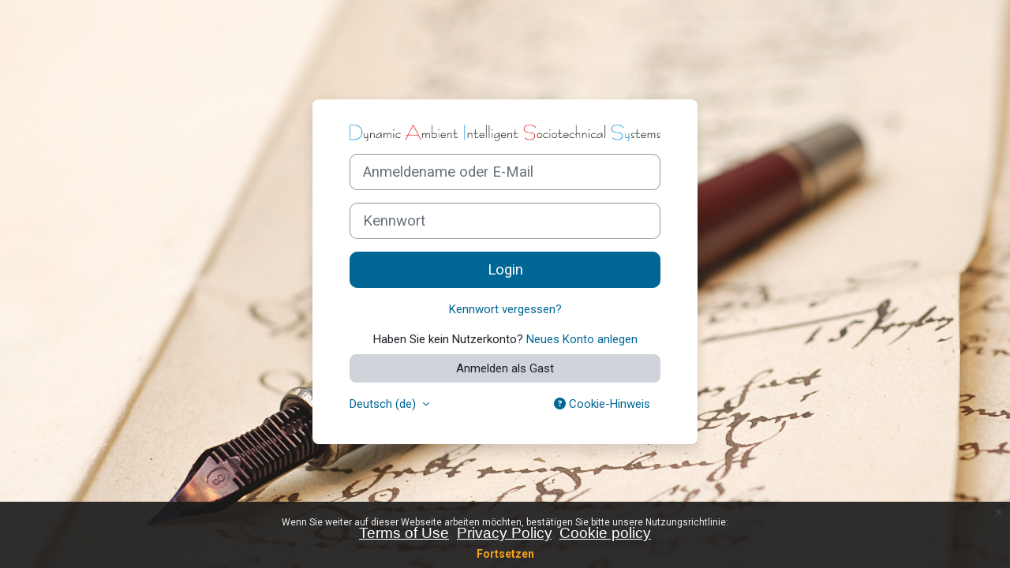

--- FILE ---
content_type: text/html; charset=utf-8
request_url: https://mooc.daissy.eu/login/index.php?lang=de
body_size: 33006
content:
<!DOCTYPE html>

<html  dir="ltr" lang="de" xml:lang="de">
<head>
    <title>Hier können Sie sich anmelden | DAISSy MOOC</title>
    <link rel="shortcut icon" href="https://mooc.daissy.eu/pluginfile.php/1/theme_moove/favicon/1743517676/daissy.ico" />
    <meta http-equiv="Content-Type" content="text/html; charset=utf-8" />
<meta name="keywords" content="moodle, Hier können Sie sich anmelden | DAISSy MOOC" />
<link rel="stylesheet" type="text/css" href="https://mooc.daissy.eu/theme/yui_combo.php?rollup/3.18.1/yui-moodlesimple-min.css" /><script id="firstthemesheet" type="text/css">/** Required in order to fix style inclusion problems in IE with YUI **/</script><link rel="stylesheet" type="text/css" href="https://mooc.daissy.eu/theme/styles.php/moove/1743517676_1/all" />
<script>
//<![CDATA[
var M = {}; M.yui = {};
M.pageloadstarttime = new Date();
M.cfg = {"wwwroot":"https:\/\/mooc.daissy.eu","homeurl":{},"sesskey":"oMpagHivrO","sessiontimeout":"28800","sessiontimeoutwarning":"1200","themerev":"1743517676","slasharguments":1,"theme":"moove","iconsystemmodule":"core\/icon_system_fontawesome","jsrev":"1743517676","admin":"admin","svgicons":true,"usertimezone":"Europa\/Athen","courseId":1,"courseContextId":2,"contextid":1,"contextInstanceId":0,"langrev":1769221324,"templaterev":"1743517676"};var yui1ConfigFn = function(me) {if(/-skin|reset|fonts|grids|base/.test(me.name)){me.type='css';me.path=me.path.replace(/\.js/,'.css');me.path=me.path.replace(/\/yui2-skin/,'/assets/skins/sam/yui2-skin')}};
var yui2ConfigFn = function(me) {var parts=me.name.replace(/^moodle-/,'').split('-'),component=parts.shift(),module=parts[0],min='-min';if(/-(skin|core)$/.test(me.name)){parts.pop();me.type='css';min=''}
if(module){var filename=parts.join('-');me.path=component+'/'+module+'/'+filename+min+'.'+me.type}else{me.path=component+'/'+component+'.'+me.type}};
YUI_config = {"debug":false,"base":"https:\/\/mooc.daissy.eu\/lib\/yuilib\/3.18.1\/","comboBase":"https:\/\/mooc.daissy.eu\/theme\/yui_combo.php?","combine":true,"filter":null,"insertBefore":"firstthemesheet","groups":{"yui2":{"base":"https:\/\/mooc.daissy.eu\/lib\/yuilib\/2in3\/2.9.0\/build\/","comboBase":"https:\/\/mooc.daissy.eu\/theme\/yui_combo.php?","combine":true,"ext":false,"root":"2in3\/2.9.0\/build\/","patterns":{"yui2-":{"group":"yui2","configFn":yui1ConfigFn}}},"moodle":{"name":"moodle","base":"https:\/\/mooc.daissy.eu\/theme\/yui_combo.php?m\/1743517676\/","combine":true,"comboBase":"https:\/\/mooc.daissy.eu\/theme\/yui_combo.php?","ext":false,"root":"m\/1743517676\/","patterns":{"moodle-":{"group":"moodle","configFn":yui2ConfigFn}},"filter":null,"modules":{"moodle-core-formchangechecker":{"requires":["base","event-focus","moodle-core-event"]},"moodle-core-lockscroll":{"requires":["plugin","base-build"]},"moodle-core-blocks":{"requires":["base","node","io","dom","dd","dd-scroll","moodle-core-dragdrop","moodle-core-notification"]},"moodle-core-actionmenu":{"requires":["base","event","node-event-simulate"]},"moodle-core-notification":{"requires":["moodle-core-notification-dialogue","moodle-core-notification-alert","moodle-core-notification-confirm","moodle-core-notification-exception","moodle-core-notification-ajaxexception"]},"moodle-core-notification-dialogue":{"requires":["base","node","panel","escape","event-key","dd-plugin","moodle-core-widget-focusafterclose","moodle-core-lockscroll"]},"moodle-core-notification-alert":{"requires":["moodle-core-notification-dialogue"]},"moodle-core-notification-confirm":{"requires":["moodle-core-notification-dialogue"]},"moodle-core-notification-exception":{"requires":["moodle-core-notification-dialogue"]},"moodle-core-notification-ajaxexception":{"requires":["moodle-core-notification-dialogue"]},"moodle-core-chooserdialogue":{"requires":["base","panel","moodle-core-notification"]},"moodle-core-maintenancemodetimer":{"requires":["base","node"]},"moodle-core-dragdrop":{"requires":["base","node","io","dom","dd","event-key","event-focus","moodle-core-notification"]},"moodle-core-event":{"requires":["event-custom"]},"moodle-core-handlebars":{"condition":{"trigger":"handlebars","when":"after"}},"moodle-core_availability-form":{"requires":["base","node","event","event-delegate","panel","moodle-core-notification-dialogue","json"]},"moodle-backup-backupselectall":{"requires":["node","event","node-event-simulate","anim"]},"moodle-course-categoryexpander":{"requires":["node","event-key"]},"moodle-course-util":{"requires":["node"],"use":["moodle-course-util-base"],"submodules":{"moodle-course-util-base":{},"moodle-course-util-section":{"requires":["node","moodle-course-util-base"]},"moodle-course-util-cm":{"requires":["node","moodle-course-util-base"]}}},"moodle-course-dragdrop":{"requires":["base","node","io","dom","dd","dd-scroll","moodle-core-dragdrop","moodle-core-notification","moodle-course-coursebase","moodle-course-util"]},"moodle-course-management":{"requires":["base","node","io-base","moodle-core-notification-exception","json-parse","dd-constrain","dd-proxy","dd-drop","dd-delegate","node-event-delegate"]},"moodle-form-shortforms":{"requires":["node","base","selector-css3","moodle-core-event"]},"moodle-form-dateselector":{"requires":["base","node","overlay","calendar"]},"moodle-question-chooser":{"requires":["moodle-core-chooserdialogue"]},"moodle-question-searchform":{"requires":["base","node"]},"moodle-question-preview":{"requires":["base","dom","event-delegate","event-key","core_question_engine"]},"moodle-availability_completion-form":{"requires":["base","node","event","moodle-core_availability-form"]},"moodle-availability_date-form":{"requires":["base","node","event","io","moodle-core_availability-form"]},"moodle-availability_grade-form":{"requires":["base","node","event","moodle-core_availability-form"]},"moodle-availability_group-form":{"requires":["base","node","event","moodle-core_availability-form"]},"moodle-availability_grouping-form":{"requires":["base","node","event","moodle-core_availability-form"]},"moodle-availability_profile-form":{"requires":["base","node","event","moodle-core_availability-form"]},"moodle-availability_role-form":{"requires":["base","node","event","moodle-core_availability-form"]},"moodle-mod_assign-history":{"requires":["node","transition"]},"moodle-mod_customcert-rearrange":{"requires":["dd-delegate","dd-drag"]},"moodle-mod_quiz-autosave":{"requires":["base","node","event","event-valuechange","node-event-delegate","io-form"]},"moodle-mod_quiz-quizbase":{"requires":["base","node"]},"moodle-mod_quiz-toolboxes":{"requires":["base","node","event","event-key","io","moodle-mod_quiz-quizbase","moodle-mod_quiz-util-slot","moodle-core-notification-ajaxexception"]},"moodle-mod_quiz-questionchooser":{"requires":["moodle-core-chooserdialogue","moodle-mod_quiz-util","querystring-parse"]},"moodle-mod_quiz-util":{"requires":["node","moodle-core-actionmenu"],"use":["moodle-mod_quiz-util-base"],"submodules":{"moodle-mod_quiz-util-base":{},"moodle-mod_quiz-util-slot":{"requires":["node","moodle-mod_quiz-util-base"]},"moodle-mod_quiz-util-page":{"requires":["node","moodle-mod_quiz-util-base"]}}},"moodle-mod_quiz-dragdrop":{"requires":["base","node","io","dom","dd","dd-scroll","moodle-core-dragdrop","moodle-core-notification","moodle-mod_quiz-quizbase","moodle-mod_quiz-util-base","moodle-mod_quiz-util-page","moodle-mod_quiz-util-slot","moodle-course-util"]},"moodle-mod_quiz-modform":{"requires":["base","node","event"]},"moodle-message_airnotifier-toolboxes":{"requires":["base","node","io"]},"moodle-block_xp-rulepicker":{"requires":["base","node","handlebars","moodle-core-notification-dialogue"]},"moodle-block_xp-notification":{"requires":["base","node","handlebars","button-plugin","moodle-core-notification-dialogue"]},"moodle-block_xp-filters":{"requires":["base","node","moodle-core-dragdrop","moodle-core-notification-confirm","moodle-block_xp-rulepicker"]},"moodle-filter_glossary-autolinker":{"requires":["base","node","io-base","json-parse","event-delegate","overlay","moodle-core-event","moodle-core-notification-alert","moodle-core-notification-exception","moodle-core-notification-ajaxexception"]},"moodle-editor_atto-rangy":{"requires":[]},"moodle-editor_atto-editor":{"requires":["node","transition","io","overlay","escape","event","event-simulate","event-custom","node-event-html5","node-event-simulate","yui-throttle","moodle-core-notification-dialogue","moodle-editor_atto-rangy","handlebars","timers","querystring-stringify"]},"moodle-editor_atto-plugin":{"requires":["node","base","escape","event","event-outside","handlebars","event-custom","timers","moodle-editor_atto-menu"]},"moodle-editor_atto-menu":{"requires":["moodle-core-notification-dialogue","node","event","event-custom"]},"moodle-report_eventlist-eventfilter":{"requires":["base","event","node","node-event-delegate","datatable","autocomplete","autocomplete-filters"]},"moodle-report_loglive-fetchlogs":{"requires":["base","event","node","io","node-event-delegate"]},"moodle-gradereport_history-userselector":{"requires":["escape","event-delegate","event-key","handlebars","io-base","json-parse","moodle-core-notification-dialogue"]},"moodle-qbank_editquestion-chooser":{"requires":["moodle-core-chooserdialogue"]},"moodle-tool_lp-dragdrop-reorder":{"requires":["moodle-core-dragdrop"]},"moodle-assignfeedback_editpdf-editor":{"requires":["base","event","node","io","graphics","json","event-move","event-resize","transition","querystring-stringify-simple","moodle-core-notification-dialog","moodle-core-notification-alert","moodle-core-notification-warning","moodle-core-notification-exception","moodle-core-notification-ajaxexception"]},"moodle-atto_accessibilitychecker-button":{"requires":["color-base","moodle-editor_atto-plugin"]},"moodle-atto_accessibilityhelper-button":{"requires":["moodle-editor_atto-plugin"]},"moodle-atto_align-button":{"requires":["moodle-editor_atto-plugin"]},"moodle-atto_bold-button":{"requires":["moodle-editor_atto-plugin"]},"moodle-atto_charmap-button":{"requires":["moodle-editor_atto-plugin"]},"moodle-atto_clear-button":{"requires":["moodle-editor_atto-plugin"]},"moodle-atto_collapse-button":{"requires":["moodle-editor_atto-plugin"]},"moodle-atto_emojipicker-button":{"requires":["moodle-editor_atto-plugin"]},"moodle-atto_emoticon-button":{"requires":["moodle-editor_atto-plugin"]},"moodle-atto_equation-button":{"requires":["moodle-editor_atto-plugin","moodle-core-event","io","event-valuechange","tabview","array-extras"]},"moodle-atto_h5p-button":{"requires":["moodle-editor_atto-plugin"]},"moodle-atto_html-codemirror":{"requires":["moodle-atto_html-codemirror-skin"]},"moodle-atto_html-beautify":{},"moodle-atto_html-button":{"requires":["promise","moodle-editor_atto-plugin","moodle-atto_html-beautify","moodle-atto_html-codemirror","event-valuechange"]},"moodle-atto_image-button":{"requires":["moodle-editor_atto-plugin"]},"moodle-atto_indent-button":{"requires":["moodle-editor_atto-plugin"]},"moodle-atto_italic-button":{"requires":["moodle-editor_atto-plugin"]},"moodle-atto_justify-button":{"requires":["moodle-editor_atto-plugin"]},"moodle-atto_link-button":{"requires":["moodle-editor_atto-plugin"]},"moodle-atto_managefiles-usedfiles":{"requires":["node","escape"]},"moodle-atto_managefiles-button":{"requires":["moodle-editor_atto-plugin"]},"moodle-atto_media-button":{"requires":["moodle-editor_atto-plugin","moodle-form-shortforms"]},"moodle-atto_noautolink-button":{"requires":["moodle-editor_atto-plugin"]},"moodle-atto_orderedlist-button":{"requires":["moodle-editor_atto-plugin"]},"moodle-atto_recordrtc-recording":{"requires":["moodle-atto_recordrtc-button"]},"moodle-atto_recordrtc-button":{"requires":["moodle-editor_atto-plugin","moodle-atto_recordrtc-recording"]},"moodle-atto_rtl-button":{"requires":["moodle-editor_atto-plugin"]},"moodle-atto_strike-button":{"requires":["moodle-editor_atto-plugin"]},"moodle-atto_subscript-button":{"requires":["moodle-editor_atto-plugin"]},"moodle-atto_superscript-button":{"requires":["moodle-editor_atto-plugin"]},"moodle-atto_table-button":{"requires":["moodle-editor_atto-plugin","moodle-editor_atto-menu","event","event-valuechange"]},"moodle-atto_title-button":{"requires":["moodle-editor_atto-plugin"]},"moodle-atto_underline-button":{"requires":["moodle-editor_atto-plugin"]},"moodle-atto_undo-button":{"requires":["moodle-editor_atto-plugin"]},"moodle-atto_unorderedlist-button":{"requires":["moodle-editor_atto-plugin"]}}},"gallery":{"name":"gallery","base":"https:\/\/mooc.daissy.eu\/lib\/yuilib\/gallery\/","combine":true,"comboBase":"https:\/\/mooc.daissy.eu\/theme\/yui_combo.php?","ext":false,"root":"gallery\/1743517676\/","patterns":{"gallery-":{"group":"gallery"}}}},"modules":{"core_filepicker":{"name":"core_filepicker","fullpath":"https:\/\/mooc.daissy.eu\/lib\/javascript.php\/1743517676\/repository\/filepicker.js","requires":["base","node","node-event-simulate","json","async-queue","io-base","io-upload-iframe","io-form","yui2-treeview","panel","cookie","datatable","datatable-sort","resize-plugin","dd-plugin","escape","moodle-core_filepicker","moodle-core-notification-dialogue"]},"core_comment":{"name":"core_comment","fullpath":"https:\/\/mooc.daissy.eu\/lib\/javascript.php\/1743517676\/comment\/comment.js","requires":["base","io-base","node","json","yui2-animation","overlay","escape"]}},"logInclude":[],"logExclude":[],"logLevel":null};
M.yui.loader = {modules: {}};

//]]>
</script>

<script src="https://kit.fontawesome.com/yourcode.js" crossorigin="anonymous"></script>
<meta name="robots" content="noindex" /><link rel="preconnect" href="https://fonts.googleapis.com">
                       <link rel="preconnect" href="https://fonts.gstatic.com" crossorigin>
                       <link href="https://fonts.googleapis.com/css2?family=Roboto:ital,wght@0,300;0,400;0,500;0,700;1,400&display=swap" rel="stylesheet">
    <meta name="viewport" content="width=device-width, initial-scale=1.0">
</head>

<body  id="page-login-index" class="format-site  path-login chrome dir-ltr lang-de yui-skin-sam yui3-skin-sam mooc-daissy-eu pagelayout-login course-1 context-1 notloggedin theme moove-login">
<div class="toast-wrapper mx-auto py-0 fixed-top" role="status" aria-live="polite"></div>

<div id="page-wrapper">

    <div>
    <a class="sr-only sr-only-focusable" href="#maincontent">Zum Hauptinhalt</a>
</div><script src="https://mooc.daissy.eu/lib/javascript.php/1743517676/lib/polyfills/polyfill.js"></script>
<script src="https://mooc.daissy.eu/theme/yui_combo.php?rollup/3.18.1/yui-moodlesimple-min.js"></script><script src="https://mooc.daissy.eu/lib/javascript.php/1743517676/lib/javascript-static.js"></script>
<script>
//<![CDATA[
document.body.className += ' jsenabled';
//]]>
</script>



    <div id="page" class="container-fluid mt-0">
        <div id="page-content" class="row">
            <div id="region-main-box" class="col-12">
                <section id="region-main" class="col-12 h-100" aria-label="Inhalt">
                    <div class="login-wrapper">
                        <div class="login-container">
                            <div role="main"><span id="maincontent"></span><div class="loginform row ">
    <div class="col">
            <div id="loginlogo" class="login-logo">
                <img id="logoimage" src="//mooc.daissy.eu/pluginfile.php/1/theme_moove/logo/1743517676/daissy-lektiko-1.png" class="img-fluid" alt="DAISSy MOOC Platform"/>
                <h1 class="login-heading sr-only">Login bei 'DAISSy MOOC Platform'</h1>
            </div>
            <a href="https://mooc.daissy.eu/login/signup.php" class="sr-only">Kontoerstellung abbrechen</a>

        <form class="login-form" action="https://mooc.daissy.eu/login/index.php" method="post" id="login">
            <input type="hidden" name="logintoken" value="XK9kZmv9fYI5RNgvdgDBkZvq60ZGhodf">
            <div class="login-form-username form-group">
                <label for="username" class="sr-only">
                        Anmeldename oder E-Mail
                </label>
                <input type="text" name="username" id="username" class="form-control form-control-lg" value="" placeholder="Anmeldename oder E-Mail" autocomplete="username">
            </div>
            <div class="login-form-password form-group">
                <label for="password" class="sr-only">Kennwort</label>
                <input type="password" name="password" id="password" value="" class="form-control form-control-lg" placeholder="Kennwort" autocomplete="current-password">
            </div>
            <div class="login-form-submit form-group">
                <button class="btn btn-primary btn-block btn-lg" type="submit" id="loginbtn">Login</button>
            </div>
            <div class="login-form-forgotpassword form-group text-center">
                <a href="https://mooc.daissy.eu/login/forgot_password.php">Kennwort vergessen?</a>
            </div>
                <div class="login-signup text-center">
                    Haben Sie kein Nutzerkonto? <a href="https://mooc.daissy.eu/login/signup.php">Neues Konto anlegen</a>
                </div>
        </form>
                <form action="https://mooc.daissy.eu/login/index.php" method="post" id="guestlogin" class="mt-2">
                    <input type="hidden" name="logintoken" value="XK9kZmv9fYI5RNgvdgDBkZvq60ZGhodf">
                    <input type="hidden" name="username" value="guest" />
                    <input type="hidden" name="password" value="guest" />
                    <button class="btn btn-secondary btn-block" type="submit">Anmelden als Gast</button>
                </form>
            <div class="d-flex mt-2">
                    <div class="login-languagemenu">
                        <div class="action-menu moodle-actionmenu" id="action-menu-0" data-enhance="moodle-core-actionmenu">
                        
                                <div class="menubar d-flex " id="action-menu-0-menubar">
                        
                                    
                        
                        
                                        <div class="action-menu-trigger">
                                            <div class="dropdown">
                                                <a
                                                    href="#"
                                                    tabindex="0"
                                                    class=" dropdown-toggle icon-no-margin"
                                                    id="action-menu-toggle-0"
                                                    aria-label="Deutsch ‎(de)‎"
                                                    data-toggle="dropdown"
                                                    role="button"
                                                    aria-haspopup="true"
                                                    aria-expanded="false"
                                                    aria-controls="action-menu-0-menu"
                                                >
                                                    
                                                    Deutsch ‎(de)‎
                                                        
                                                    <b class="caret"></b>
                                                </a>
                                                    <div class="dropdown-menu menu dropdown-menu-right" id="action-menu-0-menu" data-rel="menu-content" aria-labelledby="action-menu-toggle-0" role="menu">
                                                                                                                <a href="https://mooc.daissy.eu/login/index.php?lang=cs" class="dropdown-item menu-action" data-lang="cs" lang="cs" role="menuitem" tabindex="-1" aria-labelledby="actionmenuaction-1">
                                                        <span class="menu-action-text" id="actionmenuaction-1">Čeština ‎(cs)‎</span>
                                                </a>
                                                                                                                <a href="#" class="dropdown-item menu-action" role="menuitem" tabindex="-1" aria-labelledby="actionmenuaction-2">
                                                        <span class="menu-action-text" id="actionmenuaction-2">Deutsch ‎(de)‎</span>
                                                </a>
                                                                                                                <a href="https://mooc.daissy.eu/login/index.php?lang=en" class="dropdown-item menu-action" data-lang="en" lang="en" role="menuitem" tabindex="-1" aria-labelledby="actionmenuaction-3">
                                                        <span class="menu-action-text" id="actionmenuaction-3">English ‎(en)‎</span>
                                                </a>
                                                                                                                <a href="https://mooc.daissy.eu/login/index.php?lang=fr" class="dropdown-item menu-action" data-lang="fr" lang="fr" role="menuitem" tabindex="-1" aria-labelledby="actionmenuaction-4">
                                                        <span class="menu-action-text" id="actionmenuaction-4">Français ‎(fr)‎</span>
                                                </a>
                                                                                                                <a href="https://mooc.daissy.eu/login/index.php?lang=it" class="dropdown-item menu-action" data-lang="it" lang="it" role="menuitem" tabindex="-1" aria-labelledby="actionmenuaction-5">
                                                        <span class="menu-action-text" id="actionmenuaction-5">Italiano ‎(it)‎</span>
                                                </a>
                                                                                                                <a href="https://mooc.daissy.eu/login/index.php?lang=pl" class="dropdown-item menu-action" data-lang="pl" lang="pl" role="menuitem" tabindex="-1" aria-labelledby="actionmenuaction-6">
                                                        <span class="menu-action-text" id="actionmenuaction-6">Polski ‎(pl)‎</span>
                                                </a>
                                                                                                                <a href="https://mooc.daissy.eu/login/index.php?lang=ro" class="dropdown-item menu-action" data-lang="ro" lang="ro" role="menuitem" tabindex="-1" aria-labelledby="actionmenuaction-7">
                                                        <span class="menu-action-text" id="actionmenuaction-7">Română ‎(ro)‎</span>
                                                </a>
                                                                                                                <a href="https://mooc.daissy.eu/login/index.php?lang=fi" class="dropdown-item menu-action" data-lang="fi" lang="fi" role="menuitem" tabindex="-1" aria-labelledby="actionmenuaction-8">
                                                        <span class="menu-action-text" id="actionmenuaction-8">Suomi ‎(fi)‎</span>
                                                </a>
                                                                                                                <a href="https://mooc.daissy.eu/login/index.php?lang=tr" class="dropdown-item menu-action" data-lang="tr" lang="tr" role="menuitem" tabindex="-1" aria-labelledby="actionmenuaction-9">
                                                        <span class="menu-action-text" id="actionmenuaction-9">Türkçe ‎(tr)‎</span>
                                                </a>
                                                                                                                <a href="https://mooc.daissy.eu/login/index.php?lang=el" class="dropdown-item menu-action" data-lang="el" lang="el" role="menuitem" tabindex="-1" aria-labelledby="actionmenuaction-10">
                                                        <span class="menu-action-text" id="actionmenuaction-10">Ελληνικά ‎(el)‎</span>
                                                </a>
                                                                                                                <a href="https://mooc.daissy.eu/login/index.php?lang=ar" class="dropdown-item menu-action" data-lang="ar" lang="ar" role="menuitem" tabindex="-1" aria-labelledby="actionmenuaction-11">
                                                        <span class="menu-action-text" id="actionmenuaction-11">العربية ‎(ar)‎</span>
                                                </a>
                                                    </div>
                                            </div>
                                        </div>
                        
                                </div>
                        
                        </div>
                    </div>
                <button type="button" class="ml-auto btn btn-link"  data-modal="alert" data-modal-title-str='["cookiesenabled", "core"]'  data-modal-content-str='["cookiesenabled_help_html", "core"]'><i class="fa fa-question-circle"></i> Cookie-Hinweis</button>
            </div>
    </div>
</div></div>
                        </div>
                    </div>
                </section>
            </div>
        </div>
    </div>
</div>

<div class="d-none">
    <div class="tool_dataprivacy"><a href="https://mooc.daissy.eu/admin/tool/dataprivacy/summary.php">Unsere Datenlöschfristen</a></div><a class="mobilelink" href="https://download.moodle.org/mobile?version=2023100900.06&amp;lang=de&amp;iosappid=633359593&amp;androidappid=com.moodle.moodlemobile">Laden Sie die mobile App</a><div class="policiesfooter"><a href="https://mooc.daissy.eu/admin/tool/policy/viewall.php?returnurl=https%3A%2F%2Fmooc.daissy.eu%2Flogin%2Findex.php">Datenschutzinfos</a></div>
    <script>
//<![CDATA[
var require = {
    baseUrl : 'https://mooc.daissy.eu/lib/requirejs.php/1743517676/',
    // We only support AMD modules with an explicit define() statement.
    enforceDefine: true,
    skipDataMain: true,
    waitSeconds : 0,

    paths: {
        jquery: 'https://mooc.daissy.eu/lib/javascript.php/1743517676/lib/jquery/jquery-3.7.1.min',
        jqueryui: 'https://mooc.daissy.eu/lib/javascript.php/1743517676/lib/jquery/ui-1.13.2/jquery-ui.min',
        jqueryprivate: 'https://mooc.daissy.eu/lib/javascript.php/1743517676/lib/requirejs/jquery-private'
    },

    // Custom jquery config map.
    map: {
      // '*' means all modules will get 'jqueryprivate'
      // for their 'jquery' dependency.
      '*': { jquery: 'jqueryprivate' },
      // Stub module for 'process'. This is a workaround for a bug in MathJax (see MDL-60458).
      '*': { process: 'core/first' },

      // 'jquery-private' wants the real jQuery module
      // though. If this line was not here, there would
      // be an unresolvable cyclic dependency.
      jqueryprivate: { jquery: 'jquery' }
    }
};

//]]>
</script>
<script src="https://mooc.daissy.eu/lib/javascript.php/1743517676/lib/requirejs/require.min.js"></script>
<script>
//<![CDATA[
M.util.js_pending("core/first");
require(['core/first'], function() {
require(['core/prefetch'])
;
M.util.js_pending('filter_mathjaxloader/loader'); require(['filter_mathjaxloader/loader'], function(amd) {amd.configure({"mathjaxconfig":"\nMathJax.Hub.Config({\n    config: [\"Accessible.js\", \"Safe.js\"],\n    errorSettings: { message: [\"!\"] },\n    skipStartupTypeset: true,\n    messageStyle: \"none\"\n});\n","lang":"de"}); M.util.js_complete('filter_mathjaxloader/loader');});;
require(["media_videojs/loader"], function(loader) {
    loader.setUp('de');
});;


require(['jquery', 'tool_policy/jquery-eu-cookie-law-popup', 'tool_policy/policyactions'], function($, Popup, ActionsMod) {
        // Initialise the guest popup.
        $(document).ready(function() {
            // Only show message if there is some policy related to guests.
                // Get localised messages.
                var textmessage = "Wenn Sie weiter auf dieser Webseite arbeiten möchten, bestätigen Sie bitte unsere Nutzungsrichtlinie:" +
                   "<ul>" +
                   "<li>" +
                   "<a href=\"https://mooc.daissy.eu/admin/tool/policy/view.php?versionid=3&amp;returnurl=https%3A%2F%2Fmooc.daissy.eu%2Flogin%2Findex.php\" " +
                   "   data-action=\"view-guest\" data-versionid=\"3\" data-behalfid=\"1\" >" +
                   "Terms of Use" +
                   "</a>" +
                   "</li>" +
                   "" +
                   "<li>" +
                   "<a href=\"https://mooc.daissy.eu/admin/tool/policy/view.php?versionid=2&amp;returnurl=https%3A%2F%2Fmooc.daissy.eu%2Flogin%2Findex.php\" " +
                   "   data-action=\"view-guest\" data-versionid=\"2\" data-behalfid=\"1\" >" +
                   "Privacy Policy" +
                   "</a>" +
                   "</li>" +
                   "" +
                   "<li>" +
                   "<a href=\"https://mooc.daissy.eu/admin/tool/policy/view.php?versionid=1&amp;returnurl=https%3A%2F%2Fmooc.daissy.eu%2Flogin%2Findex.php\" " +
                   "   data-action=\"view-guest\" data-versionid=\"1\" data-behalfid=\"1\" >" +
                   "Cookie policy" +
                   "</a>" +
                   "</li>" +
                   "" +
                   "</ul>";
                var continuemessage = "Fortsetzen";

                // Initialize popup.
                $(document.body).addClass('eupopup');
                if ($(".eupopup").length > 0) {
                    $(document).euCookieLawPopup().init({
                        popupPosition: 'bottom',
                        popupTitle: '',
                        popupText: textmessage,
                        buttonContinueTitle: continuemessage,
                        buttonLearnmoreTitle: '',
                        compactStyle: true,
                    });
                }

            // Initialise the JS for the modal window which displays the policy versions.
            ActionsMod.init('[data-action="view-guest"]');
        });
});

;

    M.util.js_pending('theme_boost/loader');
    require(['theme_boost/loader'], function() {
      M.util.js_complete('theme_boost/loader');
    });
;

;
M.util.js_pending('core/notification'); require(['core/notification'], function(amd) {amd.init(1, []); M.util.js_complete('core/notification');});;
M.util.js_pending('core/log'); require(['core/log'], function(amd) {amd.setConfig({"level":"warn"}); M.util.js_complete('core/log');});;
M.util.js_pending('core/page_global'); require(['core/page_global'], function(amd) {amd.init(); M.util.js_complete('core/page_global');});;
M.util.js_pending('core/utility'); require(['core/utility'], function(amd) {M.util.js_complete('core/utility');});
    M.util.js_complete("core/first");
});
//]]>
</script>
<script src="https://cdn.jsdelivr.net/npm/mathjax@2.7.9/MathJax.js?delayStartupUntil=configured"></script>
<script>
//<![CDATA[
M.str = {"moodle":{"lastmodified":"Zuletzt ge\u00e4ndert","name":"Name","error":"Fehler","info":"Infos","yes":"Ja","no":"Nein","cancel":"Abbrechen","confirm":"Best\u00e4tigen","areyousure":"Sind Sie sicher?","closebuttontitle":"Schlie\u00dfen","unknownerror":"Unbekannter Fehler","file":"Datei","url":"URL","collapseall":"Alles einklappen","expandall":"Alles aufklappen"},"repository":{"type":"Typ","size":"Gr\u00f6\u00dfe","invalidjson":"Ung\u00fcltiger JSON-Text","nofilesattached":"Keine Datei","filepicker":"Dateiauswahl","logout":"Abmelden","nofilesavailable":"Keine Dateien vorhanden","norepositoriesavailable":"Sie k\u00f6nnen hier zur Zeit keine Dateien hochladen.","fileexistsdialogheader":"Datei bereits vorhanden","fileexistsdialog_editor":"Eine Datei mit diesem Namen wurde bereits an den Text angeh\u00e4ngt, den Sie gerade bearbeiten","fileexistsdialog_filemanager":"Eine Datei mit diesem Namen wurde bereits an den Text angeh\u00e4ngt","renameto":"Nach '{$a}' umbenennen","referencesexist":"Es gibt {$a} Links zu dieser Datei.","select":"W\u00e4hlen Sie"},"admin":{"confirmdeletecomments":"M\u00f6chten Sie die ausgew\u00e4hlten Kommentare wirklich l\u00f6schen?","confirmation":"Best\u00e4tigung"},"debug":{"debuginfo":"Debug-Info","line":"Zeile","stacktrace":"Stack trace"},"langconfig":{"labelsep":":\u00a0"}};
//]]>
</script>
<script>
//<![CDATA[
(function() {M.util.help_popups.setup(Y);
 M.util.js_pending('random69755a8e5efa813'); Y.on('domready', function() { M.util.js_complete("init");  M.util.js_complete('random69755a8e5efa813'); });
})();
//]]>
</script>

</div>

</body></html>